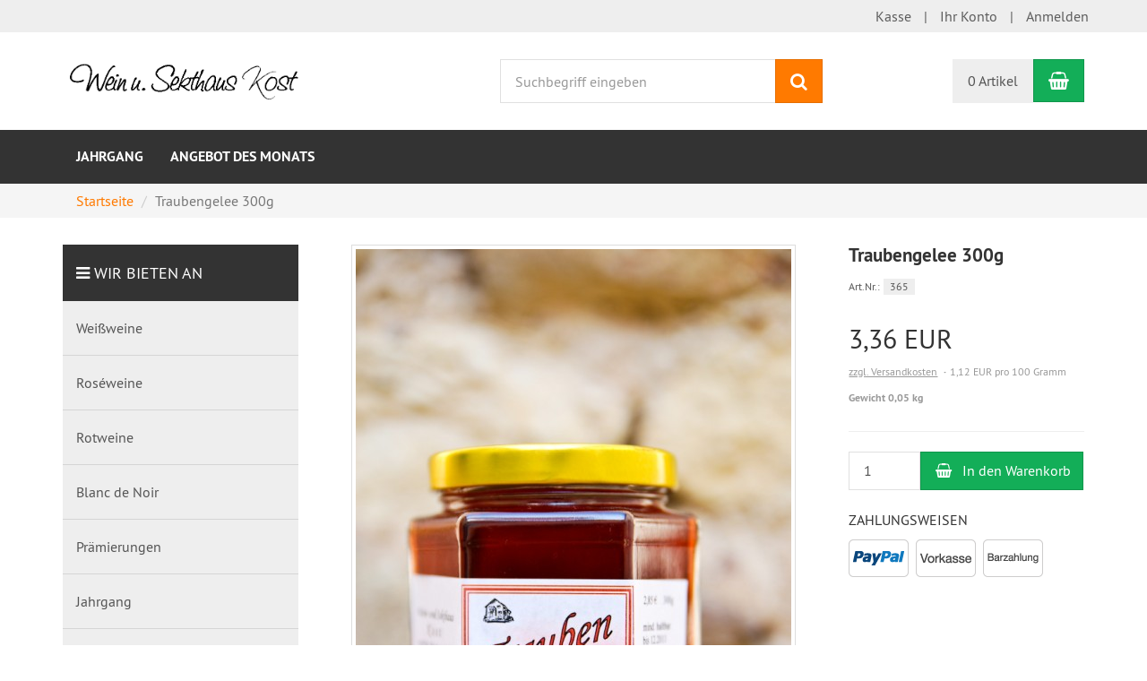

--- FILE ---
content_type: text/html; charset=utf-8
request_url: https://www.weinhaus-kost.de/Veyton/de/traubengelee-300g
body_size: 12148
content:
<!DOCTYPE html>
<html lang="de">
<head>
<script id="Cookiebot" src="https://consent.cookiebot.com/uc.js" data-cbid="9b1b6c79-1106-43f7-b55d-4d38037641cc" data-blockingmode="auto" type="text/javascript"></script>
<meta http-equiv="Content-Type" content="text/html; charset=utf-8" />
<base href="https://www.weinhaus-kost.de/Veyton/" />
<title>Traubengelee 300g-365</title>
<link rel="canonical" href="https://www.weinhaus-kost.de/Veyton/de/traubengelee-300g" />
<meta name="robots" content="index,follow" />
<meta name="description" content=" 

T r a u b e n - Fruchtaufstrich

Hausgemacht
aus dem Saft von roten und weißen Trauben,

- Abgefüllt im praktischen Vorratsglas -

 

Inhalt = 300 g
(kg/10,33" />
<meta name="keywords" content="Abgefüllt,Eiweiß               ,Fett                  ,Fruchtaufstrich,Hausgemacht,Hersteller,Inhalt,Kalorien     ,Kohlenhydrate   ,Nährwertangaben,Sekthaus,Trauben,Vorratsglas,Welgesheim,Zotzenheimer,Zucker              ,praktischen,weißen" />
<meta name="generator" content="xt:Commerce 6.1.2" />
<link rel="stylesheet" type="text/css" href="https://www.weinhaus-kost.de/Veyton/plugins/xt_paypal/xt_paypal_shop.css" />
<meta http-equiv="X-UA-Compatible" content="IE=edge" />
<meta name="viewport" content="width=device-width, initial-scale=1, maximum-scale=1, user-scalable=no">
<script > 
var XT = {
        page : {
            page_name : 'product'
            },
        version : {
            type: 'PRO',
            version : '6.1.2'
        }
}  
</script>




<!-- HTML5 shiv IE8 support of HTML5 elements -->
<!--[if lt IE 9]>
<script  src="templates/xt_responsive/components/html5shiv/dist/html5shiv.min.js"></script>
<![endif]-->

<!-- jQuery independent load -->
<script  src="templates/xt_responsive/components/jquery/dist/jquery.min.js"></script>


<!-- Facebook Pixel Code -->
<script>
!function(f,b,e,v,n,t,s)
{if(f.fbq)return;n=f.fbq=function(){n.callMethod?
n.callMethod.apply(n,arguments):n.queue.push(arguments)};
if(!f._fbq)f._fbq=n;n.push=n;n.loaded=!0;n.version='2.0';
n.queue=[];t=b.createElement(e);t.async=!0;
t.src=v;s=b.getElementsByTagName(e)[0];
s.parentNode.insertBefore(t,s)}(window, document,'script',
'https://connect.facebook.net/en_US/fbevents.js');
fbq('init', '378732269875498');
fbq('track', 'PageView');
</script>
<noscript><img height="1" width="1" style="display:none"
src="https://www.facebook.com/tr?id=378732269875498&ev=PageView&noscript=1"
/></noscript>
<!-- End Facebook Pixel Code -->
<link rel="stylesheet" type="text/css" href="https://www.weinhaus-kost.de/Veyton/cache/style_1xt_kost_responsive_header.css?f2c8d2388392b3f2c03cb7028ab9c57c" />
<script src="https://www.weinhaus-kost.de/Veyton/cache/javascript_1xt_kost_responsive_header.js?f2c8d2388392b3f2c03cb7028ab9c57c"></script>
<link rel="shortcut icon" href="https://www.weinhaus-kost.de/Veyton/media/logo/favicon.ico" type="image/x-icon" />
<link rel="alternate" hreflang="de" href="https://www.weinhaus-kost.de/Veyton/de/traubengelee-300g" />
</head>
<body ><!-- Respond.js IE8 support of media queries -->
<!--[if lt IE 9]>
<script type="text/javascript" src="templates/xt_kost_responsive/components/Respond/dest/respond.min.js"></script>
<![endif]-->

<div id="site-wrap" class="product-wrap subpage-wrap">
    
        <header id="header">
            <div class="meta-navigation">
                <div class="container clearfix">
                    <ul class="meta list-inline pull-left hidden-xs pull-left">
                        
                        <li></li>
                        <li></li>
                        
                    </ul>
                    <ul class="user list-inline pull-right">
                        
                        <li><a href="https://www.weinhaus-kost.de/Veyton/de/checkout/shipping">Kasse</a></li>
                                                    <li><a href="https://www.weinhaus-kost.de/Veyton/de/customer">Ihr Konto</a></li>
                                                            <li><a href="https://www.weinhaus-kost.de/Veyton/de/customer/login" data-toggle="modal" data-target="#loginModal" data-remote="false">Anmelden</a></li>
                                                                            
                    </ul>
                </div>
            </div><!-- .meta-navigation -->
            <div class="header-top">
                <div class="container">
                    <div class="row text-center-xs">
                        <div class="col col-sm-4 col-md-5">
                            <div class="inner branding">
                                <p class="logo">
                                    <a href="https://www.weinhaus-kost.de/Veyton/" class="text-muted" title="Wein- und Sekthaus Kost">
                                        <img class="img-responsive" src="media/logo/logo.gif" alt="Wein- und Sekthaus Kost" />
                                    </a>
                                </p>
                                                            </div>
                        </div>
                        <div class="col col-sm-4 hidden-xs">
                            <div class="inner top-search hidden-sm">
                                <div class="box-search">
    <form class="search-box-form" name="search_box13" action="https://www.weinhaus-kost.de/Veyton/de/search?info=98" method="get" >
        <input type="hidden" name="page" value="search" id="page14"  />
        <input type="hidden" name="page_action" value="query" id="page_action15"  />
        <input type="hidden" name="desc" value="on" id="desc16"  />
        <input type="hidden" name="sdesc" value="on" id="sdesc17"  />
        <div class="input-group">
            <input type="text" name="keywords" class="form-control keywords" value="" placeholder="Suchbegriff eingeben" />
            <span class="input-group-btn">
                <button type="submit" class="submit-button btn btn-primary" title="Suchen" data-toggle="tooltip" data-placement="auto">
                    <i class="fa fa-search"></i>
                    <span class="sr-only">Suchen</span>
                </button>
            </span>
        </div>
    </form>
</div>
                            </div>
                        </div>
                        <div class="col col-sm-4 col-md-3 hidden-xs">
                            <div class="inner top-cart text-right">
                                    <div class="box-cart">
        <div class="inner btn-group" role="group" aria-label="Warenkorb">
                            <a href="https://www.weinhaus-kost.de/Veyton/de/cart" class="btn btn-default btn-left hidden-xs">
                    0 Artikel
                </a>
                <a href="https://www.weinhaus-kost.de/Veyton/de/cart" class="btn btn-cart btn-left visible-xs">
                    0 Artikel
                </a>
                        <a href="https://www.weinhaus-kost.de/Veyton/de/cart" class="btn btn-cart btn-right" title="Warenkorb" data-toggle="tooltip" data-placement="auto">
                <i class="fa fa-shopping-basket"></i>
                <span class="sr-only">Warenkorb</span>
            </a>
        </div>
    </div>

                            </div>
                        </div>
                    </div>
                </div>
            </div><!-- .header-top -->
			<div id="box-topcategories" class="main-navigation navbar navbar-default hidden-xs hidden-sm" role="navigation">
	<div class="container">
		<div class="navbar-header">
			<button type="button" class="navbar-toggle" data-toggle="collapse" data-target="#header .main-navigation .navbar-collapse">
				<span class="sr-only">Navigation</span>
                            <span class="burger pull-left">
                                <span class="icon-bar"></span>
                                <span class="icon-bar"></span>
                                <span class="icon-bar"></span>
                            </span>
				<span class="caret pull-left"></span>
			</button>
			<div class="navbar-search visible-float-breakpoint">
				<div class="box-search">
    <form class="search-box-form" name="search_box18" action="https://www.weinhaus-kost.de/Veyton/de/search?info=98" method="get" >
        <input type="hidden" name="page" value="search" id="page19"  />
        <input type="hidden" name="page_action" value="query" id="page_action20"  />
        <input type="hidden" name="desc" value="on" id="desc21"  />
        <input type="hidden" name="sdesc" value="on" id="sdesc22"  />
        <div class="input-group">
            <input type="text" name="keywords" class="form-control keywords" value="" placeholder="Suchbegriff eingeben" />
            <span class="input-group-btn">
                <button type="submit" class="submit-button btn btn-primary" title="Suchen" data-toggle="tooltip" data-placement="auto">
                    <i class="fa fa-search"></i>
                    <span class="sr-only">Suchen</span>
                </button>
            </span>
        </div>
    </form>
</div>
			</div>
		</div>
		<div class="navbar-collapse collapse">
			<ul class="nav navbar-nav">
															<li id="top-categories-categorie-31" class=""><a href="https://www.weinhaus-kost.de/Veyton/de/jahrgang">Jahrgang</a></li>
																				<li id="top-categories-categorie-65" class=""><a href="https://www.weinhaus-kost.de/Veyton/de/angebot-monats">Angebot des Monats</a></li>
												</ul>
		</div>
	</div>
</div><!-- #box-topcategories -->

            <div class="main-navigation navbar navbar-default hidden-md hidden-lg hidden-xl" role="navigation">
                <div class="container">
                    <div class="navbar-header">
                        <button type="button" class="navbar-toggle" data-toggle="collapse" data-target="#header .main-navigation .navbar-collapse">
                            <span class="sr-only">Navigation</span>
                            <span class="burger pull-left">
                                <span class="icon-bar"></span>
                                <span class="icon-bar"></span>
                                <span class="icon-bar"></span>
                            </span>
                            <span class="caret pull-left"></span>
                        </button>
                        <div class="navbar-search visible-float-breakpoint">
                            <div class="box-search">
    <form class="search-box-form" name="search_box23" action="https://www.weinhaus-kost.de/Veyton/de/search?info=98" method="get" >
        <input type="hidden" name="page" value="search" id="page24"  />
        <input type="hidden" name="page_action" value="query" id="page_action25"  />
        <input type="hidden" name="desc" value="on" id="desc26"  />
        <input type="hidden" name="sdesc" value="on" id="sdesc27"  />
        <div class="input-group">
            <input type="text" name="keywords" class="form-control keywords" value="" placeholder="Suchbegriff eingeben" />
            <span class="input-group-btn">
                <button type="submit" class="submit-button btn btn-primary" title="Suchen" data-toggle="tooltip" data-placement="auto">
                    <i class="fa fa-search"></i>
                    <span class="sr-only">Suchen</span>
                </button>
            </span>
        </div>
    </form>
</div>
                        </div>
                    </div>
                    <div class="navbar-collapse collapse">
                            
        <ul class="nav navbar-nav">
                            <li id="cid-1" class="level-1 lang-de first dropdown mega-dropdown">
                    <a class="dropdown-toggle" href="https://www.weinhaus-kost.de/Veyton/de/weissweine" data-toggle="dropdown">
                        Weißweine
                        <b class="caret"></b>                    </a>
                                            <ul class="dropdown-menu">
                                                                                                <li class="level-2">
                                        <a href="https://www.weinhaus-kost.de/Veyton/de/weissweine/trocken" class="title">trocken</a>
                                                                            </li>
                                                                                                                                <li class="level-2">
                                        <a href="https://www.weinhaus-kost.de/Veyton/de/weissweine/halbtrocken" class="title">halbtrocken</a>
                                                                            </li>
                                                                                                                                <li class="level-2">
                                        <a href="https://www.weinhaus-kost.de/Veyton/de/weissweine/lieblich" class="title">lieblich</a>
                                                                            </li>
                                                                                        <li class="static divider hidden-float-breakpoint"></li>
                            <li class="static">
                                <a class="dropdown-header" href="https://www.weinhaus-kost.de/Veyton/de/weissweine">
                                    <i class="fa fa-caret-right"></i>&nbsp;
                                    Mehr Details:&nbsp;
                                    <span class="text-uppercase text-primary">Weißweine</span>
                                </a>
                            </li>
                        </ul>
                                    </li>
                            <li id="cid-3" class="level-1 lang-de dropdown mega-dropdown">
                    <a class="dropdown-toggle" href="https://www.weinhaus-kost.de/Veyton/de/roseweine" data-toggle="dropdown">
                        Roséweine
                        <b class="caret"></b>                    </a>
                                            <ul class="dropdown-menu">
                                                                                                <li class="level-2">
                                        <a href="https://www.weinhaus-kost.de/Veyton/de/roseweine/trocken" class="title">trocken</a>
                                                                            </li>
                                                                                                                                <li class="level-2">
                                        <a href="https://www.weinhaus-kost.de/Veyton/de/roseweine/halbtrocken" class="title">halbtrocken</a>
                                                                            </li>
                                                                                                                                <li class="level-2">
                                        <a href="https://www.weinhaus-kost.de/Veyton/de/roseweine/lieblich" class="title">lieblich</a>
                                                                            </li>
                                                                                        <li class="static divider hidden-float-breakpoint"></li>
                            <li class="static">
                                <a class="dropdown-header" href="https://www.weinhaus-kost.de/Veyton/de/roseweine">
                                    <i class="fa fa-caret-right"></i>&nbsp;
                                    Mehr Details:&nbsp;
                                    <span class="text-uppercase text-primary">Roséweine</span>
                                </a>
                            </li>
                        </ul>
                                    </li>
                            <li id="cid-2" class="level-1 lang-de dropdown mega-dropdown">
                    <a class="dropdown-toggle" href="https://www.weinhaus-kost.de/Veyton/de/rotweine" data-toggle="dropdown">
                        Rotweine
                        <b class="caret"></b>                    </a>
                                            <ul class="dropdown-menu">
                                                                                                <li class="level-2">
                                        <a href="https://www.weinhaus-kost.de/Veyton/de/rotweine/trocken" class="title">trocken</a>
                                                                            </li>
                                                                                                                                <li class="level-2">
                                        <a href="https://www.weinhaus-kost.de/Veyton/de/rotweine/halbtrocken" class="title">halbtrocken</a>
                                                                            </li>
                                                                                                                                <li class="level-2">
                                        <a href="https://www.weinhaus-kost.de/Veyton/de/rotweine/lieblich" class="title">lieblich</a>
                                                                            </li>
                                                                                        <li class="static divider hidden-float-breakpoint"></li>
                            <li class="static">
                                <a class="dropdown-header" href="https://www.weinhaus-kost.de/Veyton/de/rotweine">
                                    <i class="fa fa-caret-right"></i>&nbsp;
                                    Mehr Details:&nbsp;
                                    <span class="text-uppercase text-primary">Rotweine</span>
                                </a>
                            </li>
                        </ul>
                                    </li>
                            <li id="cid-45" class="level-1 lang-de dropdown mega-dropdown">
                    <a class="dropdown-toggle" href="https://www.weinhaus-kost.de/Veyton/de/blanc-de-noir" data-toggle="dropdown">
                        Blanc de Noir
                        <b class="caret"></b>                    </a>
                                            <ul class="dropdown-menu">
                                                                                                <li class="level-2">
                                        <a href="https://www.weinhaus-kost.de/Veyton/de/blanc-de-noir/halbtrocken" class="title">halbtrocken</a>
                                                                            </li>
                                                                                        <li class="static divider hidden-float-breakpoint"></li>
                            <li class="static">
                                <a class="dropdown-header" href="https://www.weinhaus-kost.de/Veyton/de/blanc-de-noir">
                                    <i class="fa fa-caret-right"></i>&nbsp;
                                    Mehr Details:&nbsp;
                                    <span class="text-uppercase text-primary">Blanc de Noir</span>
                                </a>
                            </li>
                        </ul>
                                    </li>
                            <li id="cid-52" class="level-1 lang-de dropdown mega-dropdown">
                    <a class="dropdown-toggle" href="https://www.weinhaus-kost.de/Veyton/de/praemierungen" data-toggle="dropdown">
                        Prämierungen
                        <b class="caret"></b>                    </a>
                                            <ul class="dropdown-menu">
                                                                                                <li class="level-2">
                                        <a href="https://www.weinhaus-kost.de/Veyton/de/praemierungen/goldene-kammerpreismuenze" class="title">Goldene Kammerpreismünze</a>
                                                                            </li>
                                                                                                                                <li class="level-2">
                                        <a href="https://www.weinhaus-kost.de/Veyton/de/praemierungen/silberne-kammerpreismuenze" class="title">Silberne Kammerpreismünze</a>
                                                                            </li>
                                                                                                                                <li class="level-2">
                                        <a href="https://www.weinhaus-kost.de/Veyton/de/praemierungen/bronzene-kammerpreismuenze" class="title">Bronzene Kammerpreismünze</a>
                                                                            </li>
                                                                                        <li class="static divider hidden-float-breakpoint"></li>
                            <li class="static">
                                <a class="dropdown-header" href="https://www.weinhaus-kost.de/Veyton/de/praemierungen">
                                    <i class="fa fa-caret-right"></i>&nbsp;
                                    Mehr Details:&nbsp;
                                    <span class="text-uppercase text-primary">Prämierungen</span>
                                </a>
                            </li>
                        </ul>
                                    </li>
                            <li id="cid-31" class="level-1 lang-de dropdown mega-dropdown">
                    <a class="dropdown-toggle" href="https://www.weinhaus-kost.de/Veyton/de/jahrgang" data-toggle="dropdown">
                        Jahrgang
                        <b class="caret"></b>                    </a>
                                            <ul class="dropdown-menu">
                                                                                                <li class="level-2">
                                        <a href="https://www.weinhaus-kost.de/Veyton/de/jahrgang/2022" class="title">2022</a>
                                                                            </li>
                                                                                                                                <li class="level-2">
                                        <a href="https://www.weinhaus-kost.de/Veyton/de/jahrgang/2023" class="title">2023</a>
                                                                            </li>
                                                                                                                                <li class="level-2">
                                        <a href="https://www.weinhaus-kost.de/Veyton/de/jahrgang/2021" class="title">2024</a>
                                                                            </li>
                                                                                                                                <li class="level-2">
                                        <a href="https://www.weinhaus-kost.de/Veyton/de/jahrgang/2025" class="title">2025</a>
                                                                            </li>
                                                                                        <li class="static divider hidden-float-breakpoint"></li>
                            <li class="static">
                                <a class="dropdown-header" href="https://www.weinhaus-kost.de/Veyton/de/jahrgang">
                                    <i class="fa fa-caret-right"></i>&nbsp;
                                    Mehr Details:&nbsp;
                                    <span class="text-uppercase text-primary">Jahrgang</span>
                                </a>
                            </li>
                        </ul>
                                    </li>
                            <li id="cid-24" class="level-1 lang-de">
                    <a class="dropdown-toggle" href="https://www.weinhaus-kost.de/Veyton/de/eiswein">
                        EISWEIN
                                            </a>
                                    </li>
                            <li id="cid-5" class="level-1 lang-de">
                    <a class="dropdown-toggle" href="https://www.weinhaus-kost.de/Veyton/de/sekt-prickelndes">
                        Sekt / Prickelndes
                                            </a>
                                    </li>
                            <li id="cid-6" class="level-1 lang-de">
                    <a class="dropdown-toggle" href="https://www.weinhaus-kost.de/Veyton/de/braende-likoere">
                        Brände / Liköre
                                            </a>
                                    </li>
                            <li id="cid-4" class="level-1 lang-de">
                    <a class="dropdown-toggle" href="https://www.weinhaus-kost.de/Veyton/de/traubensaft">
                        Traubensaft
                                            </a>
                                    </li>
                            <li id="cid-8" class="level-1 lang-de">
                    <a class="dropdown-toggle" href="https://www.weinhaus-kost.de/Veyton/de/probierpakete">
                        Probierpakete
                                            </a>
                                    </li>
                            <li id="cid-11" class="level-1 lang-de">
                    <a class="dropdown-toggle" href="https://www.weinhaus-kost.de/Veyton/de/sonstige-spezialitaeten">
                        Sonstige Spezialitäten
                                            </a>
                                    </li>
                            <li id="cid-9" class="level-1 lang-de">
                    <a class="dropdown-toggle" href="https://www.weinhaus-kost.de/Veyton/de/honig-gelee-marmel">
                        Honig / Gelee / Marmel.
                                            </a>
                                    </li>
                            <li id="cid-10" class="level-1 lang-de">
                    <a class="dropdown-toggle" href="https://www.weinhaus-kost.de/Veyton/de/wurst-schinken">
                        Wurst / Schinken
                                            </a>
                                    </li>
                            <li id="cid-51" class="level-1 lang-de">
                    <a class="dropdown-toggle" href="https://www.weinhaus-kost.de/Veyton/de/gutscheine">
                        Gutscheine
                                            </a>
                                    </li>
                            <li id="cid-29" class="level-1 lang-de">
                    <a class="dropdown-toggle" href="https://www.weinhaus-kost.de/Veyton/de/geschenkeservice">
                        Geschenkeservice
                                            </a>
                                    </li>
                            <li id="cid-27" class="level-1 lang-de">
                    <a class="dropdown-toggle" href="https://www.weinhaus-kost.de/Veyton/de/zusatzartikel">
                        Zusatzartikel
                                            </a>
                                    </li>
                            <li id="cid-65" class="level-1 lang-de last">
                    <a class="dropdown-toggle" href="https://www.weinhaus-kost.de/Veyton/de/angebot-monats">
                        Angebot des Monats
                                            </a>
                                    </li>
                    </ul>

    
                    </div>
                </div>
            </div><!-- .main-navigation -->
        </header><!-- #header -->

                    <div class="breadcrumb-container">
                <div class="container">
            <ul class="breadcrumb">
                                        <li class="home"><a href="https://www.weinhaus-kost.de/Veyton/" title="Startseite">Startseite</a></li>
                                                            <li class="active" title="Traubengelee 300g">Traubengelee 300g</li>
                        </ul>                </div>
            </div>
        
        <noscript>
            <div class="container">
                <div class="alert alert-danger text-center">
                    <p><i class="fa fa-3x fa-exclamation-triangle"></i></p>
                    Um alle Funktionen dieser Website nutzen zu können,<br />sollten Sie <strong>JavaScript in Ihrem Browser aktivieren</strong>.
                </div>
            </div>
        </noscript>

		<div id="navContainer" class="container">
			<ul class="navbar-mega hidden hidden-float-breakpoint with-backdrop-shadow"></ul>
		</div>

		

		        <div id="container" class="container">
            
            <div id="content" class="row">
                <div class="col primary col-sm-8 col-sm-push-4 col-md-9 col-md-push-3">
                    
<div id="product" class="detail">
    <div class="pinfo row" itemprop="product" itemscope itemtype="http://schema.org/Product">
        <div class="col col-sm-7 col-md-8">
            <div class="lightgallery product-images row" itemscope itemtype="http://schema.org/ImageGallery">
                <div class="col col-sm-12">
                    <div class="image product-image center">
                                                    <figure itemprop="associatedMedia" itemscope itemtype="http://schema.org/ImageObject">
                                <a href="https://www.weinhaus-kost.de/Veyton/media/images/org/DSC_0182.jpg" itemprop="contentUrl" class="image-link cursor-zoom" data-type="main">
                                    <span class="img-thumbnail img-label-wrap">
                                        <img src="https://www.weinhaus-kost.de/Veyton/media/images/info/DSC_0182.jpg" alt="Traubengelee 300g" itemprop="thumbnail" class="img-responsive image-link">
                                        <div class="product-info-label pos-product-page">
    </div>                                        
                                    </span>
                                </a>
                            </figure>
                                            </div>
                </div>
                                <hr class="visible-xs">
            </div>
            
        </div>
        <div class="col col-sm-5 col-md-4">

                        
            <div class="product-info">
                
                                <h1 itemprop="name" class="title h3 text-word-wrap">Traubengelee 300g</h1>
                                    <p class="product-model float-sm-left">
                        <span class="text-small">Art.Nr.:</span>
                        <span class="badge badge-lighter">365</span>
                    </p>
                                                                <div class="clearfix"></div>
                                    <div itemprop="offers" itemscope itemtype="http://schema.org/Offer">
                        <span class="hidden" itemprop="priceCurrency">EUR</span>
                        <span class="hidden" itemprop="price">3.36</span>
                        <span class="hidden" itemprop="itemCondition">new</span>
                        <p class="product-price this">
                            <span class="price-tag">3,36 EUR</span>
                            <br class="visible-xs">
                            <span class="product-tax"></span>
                        </p>
                    </div>
                    <ul class="product-meta-info">
                        	                        	                            <li class="product-shipping"><a href="https://www.weinhaus-kost.de/Veyton/de/liefer-versandkosten" target="_blank" rel="nofollow">zzgl. Versandkosten</a></li>
	                                                                                                    <li class="vpe">1,12 EUR pro 100 Gramm</li>
                                            </ul>
                    
                                <ul class="product-meta-info bold">
                                                                                    <li class="product-weight">Gewicht 0,05 kg</li>
                                    </ul>
                
                                
                
                                                                                    
                
                
                                    <hr />
                    <form name="product1" id="main_product_form" action="https://www.weinhaus-kost.de/Veyton/de/traubengelee-300g" method="post" >
                    <input type="hidden" name="action" value="add_product" id="action2"  />
                    <input type="hidden" name="product" value="98"  />
                    <input type="hidden" name="gotoCart" value="1" id="gotoCart3"  />
                    
                    <div class="add-to-cart clearfix">
                        <div class="form-inline tfm_cart_adj">
							<div class="input-group" style="display: inline-table;vertical-align: middle; float: left;">
								<input type="number"
									   class="form-control btn-lg btn-qty"
									   min="1"									   size="1"
									   required="required"
									   step="any"
									   name="qty"
									   autocomplete="off"
									   id="form-qty-98"
									   value="1"
									   style="max-width: 5em; height: 2.7em;"
									   placeholder="Anzahl"
								/>                                   
							</div>

							<button type="submit" class="btn btn-lg btn-cart">
								<span class="hidden-sm hidden-md"><i class="fa fa-shopping-basket"></i>&nbsp;&nbsp;</span>
								<span class="hidden-sm hidden-md">In den Warenkorb</span>
								<span class="hidden-xs hidden-lg">Warenkorb</span>
							</button>
                        </div>
                    </div>
                    </form>
                
				
				                    

    <div class="payment-logos">
        <p class="headline">Zahlungsweisen</p>
        <div class="logos">
                                                                                            <img src="https://www.weinhaus-kost.de/Veyton/templates/xt_kost_responsive/img/payments/de/xt_paypal.png" alt="PayPal" title="PayPal" data-toggle="tooltip" />
                                                                                                <img src="https://www.weinhaus-kost.de/Veyton/templates/xt_kost_responsive/img/payments/de/xt_prepayment.png" alt="Vorkasse" title="Vorkasse" data-toggle="tooltip" />
                                                                                                <img src="https://www.weinhaus-kost.de/Veyton/templates/xt_kost_responsive/img/payments/de/xt_cashpayment.png" alt="Bar/EC (nur bei Abholung)" title="Bar/EC (nur bei Abholung)" data-toggle="tooltip" />
                                    </div>
    </div>

                
                
                
            </div>
        </div>
    </div><!-- .pinfo -->

    <div class="pcontent">

        
                    <div id="description" class="textstyles text-word-wrap info-panel">
                <p class="headline"
                   data-toggle="collapse"
                   data-target="#description-collapse"
                   aria-expanded="true"
                   aria-controls="description-collapse">
                    Produktbeschreibung
                </p>
                <div id="description-collapse" class="collapse collapse-auto-toggle-xs in">
                    <p>&nbsp;</p>

<p><strong>T r a u b e n - Fruchtaufstrich</strong></p>

<p>Hausgemacht<br />
aus dem Saft von roten und wei&szlig;en Trauben,<br />
<br />
- Abgef&uuml;llt im praktischen Vorratsglas -</p>

<p>&nbsp;</p>

<p>Inhalt = 300 g<br />
(kg/10,33 &euro;)</p>

<p>&nbsp;</p>

<p>N&auml;hrwertangaben pro 100g :<br />
Kalorien&nbsp;&nbsp;&nbsp;&nbsp;&nbsp; &nbsp; &nbsp; &nbsp;&nbsp; 246 kcal<br />
Kohlenhydrate&nbsp;&nbsp;&nbsp; 66,3 g&nbsp;<br />
Zucker&nbsp;&nbsp;&nbsp;&nbsp;&nbsp;&nbsp;&nbsp;&nbsp;&nbsp;&nbsp;&nbsp;&nbsp;&nbsp;&nbsp; 60,0 g<br />
Eiwei&szlig;&nbsp;&nbsp;&nbsp;&nbsp;&nbsp;&nbsp;&nbsp;&nbsp;&nbsp;&nbsp;&nbsp;&nbsp;&nbsp;&nbsp;&nbsp; 0,3 g<br />
Fett&nbsp;&nbsp;&nbsp;&nbsp;&nbsp;&nbsp;&nbsp;&nbsp;&nbsp;&nbsp;&nbsp;&nbsp;&nbsp;&nbsp;&nbsp;&nbsp;&nbsp;&nbsp; &nbsp; &nbsp; 0 g<br />
<br />
<span style="font-size:10px">Hersteller:<br />
Wein- u. Sekthaus KOST GbR<br />
Zotzenheimer Weg 9<br />
D-55576 Welgesheim</span></p>

                    <div class="clearfix"></div>
                </div>
            </div>
        
        
            <div class="product-listing product-slider carousel-outer-wrap xt_auto_cross_sell">

		
                    <p class="headline"
                data-toggle="collapse"
                data-target="#slider-f6513ca755ad3699d2dd9b5979e3c035"
                aria-expanded="true"
                aria-controls="slider-f6513ca755ad3699d2dd9b5979e3c035">
                Kunden kauften auch
                            </p>
        
        <div id="slider-f6513ca755ad3699d2dd9b5979e3c035" class="slider collapse collapse-auto-toggle-xs in">
            <div class="listing equalize-no-panels owl">
                <div id="productCarousel-f6513ca755ad3699d2dd9b5979e3c035" class="productCarousel">
                                            <div class="col col-1 col-first">
                            <div class="section panel panel-default">
                                
                                <div class="section-body panel-body">
                                    <p class="image text-center">
                                                                                    <a href="https://www.weinhaus-kost.de/Veyton/de/wurst-deftig/Kost/schinken/bauernschinken-ca-500-g-stueck" class="vertical-helper image-link no-image">
                                                <i class="no-image-icon"></i>
                                            </a>
                                                                            </p>
                                    <div class="title">
                                        <p class="h4"><a href="https://www.weinhaus-kost.de/Veyton/de/wurst-deftig/Kost/schinken/bauernschinken-ca-500-g-stueck">Bauernschinken, ca. 500 g am Stück</a></p>
                                                                                    <p class="desc desc-long text-middle hidden-xs"> &nbsp; 

 Herzhaft deftiger Bauernschinken, 
nach altem Hausrezept zubereitet. 
-...</p>
                                                                            </div>
                                                                                                                <p class="product-price"><span class="price-tag">7,01 EUR</span></p>
                                                                                    <p class="vpe">14,02 EUR pro Kilogramm</p>
                                                                                                                            <p class="product-tax-shipping"> <a href="https://www.weinhaus-kost.de/Veyton/de/liefer-versandkosten" target="_blank" rel="nofollow">zzgl. Versandkosten</a></p>
                                                                                                            </div>
                                <footer class="section-footer">
                                    
                                                                            <form name="product4" action="https://www.weinhaus-kost.de/Veyton/de/traubengelee-300g" method="post" >
                                        <input type="hidden" name="action" value="add_product" id="action5"  />
                                        <input type="hidden" name="product" value="120"  />
                                        <input type="hidden" name="qty" value="1"  />
                                        <input type="hidden" name="gotoCart" value="1" id="gotoCart6"  />
                                                                        <div class="clearfix footer-buttons">
                                        <a href="https://www.weinhaus-kost.de/Veyton/de/wurst-deftig/Kost/schinken/bauernschinken-ca-500-g-stueck" class="btn btn-sm btn-default pull-left" role="button">
                                            mehr...
                                        </a>
                                                                                    <button type="submit" class="btn btn-sm btn-cart pull-right" title="In den Warenkorb" data-toggle="tooltip">
                                                <i class="fa fa-shopping-basket"></i>
                                                <span class="sr-only">In den Warenkorb</span>
                                            </button>
                                                                            </div>
                                                                            </form>
                                                                        
                                </footer>
                                <div class="product-info-label pos-slider">
    </div>                                
                            </div>
                        </div><!-- .col -->
                                            <div class="col col-2">
                            <div class="section panel panel-default">
                                
                                <div class="section-body panel-body">
                                    <p class="image text-center">
                                                                                    <a href="https://www.weinhaus-kost.de/Veyton/de/2022-rivaner-halbtrocken-0-75l-silber-kammerpreismuenze-staatsehrenpreis" class="vertical-helper image-link">
                                                <img alt="2023 Rivaner -halbtr.- 0,75l Brozene KAMMERPREISMÜNZE" class="img-responsive" src="https://www.weinhaus-kost.de/Veyton/media/images/info/043_2000px.jpg" data-src="https://www.weinhaus-kost.de/Veyton/media/images/info/043_2000px.jpg">
                                            </a>
                                                                            </p>
                                    <div class="title">
                                        <p class="h4"><a href="https://www.weinhaus-kost.de/Veyton/de/2022-rivaner-halbtrocken-0-75l-silber-kammerpreismuenze-staatsehrenpreis">2023 Rivaner -halbtr.- 0,75l Brozene KAMMERPREISMÜNZE</a></p>
                                                                                    <p class="desc desc-short text-middle hidden-xs"> Art.-Nr. 043 

 &nbsp; 
</p>
                                                                            </div>
                                                                                                                <p class="product-price"><span class="price-tag">4,62 EUR</span></p>
                                                                                    <p class="vpe">6,16 EUR pro Liter</p>
                                                                                                                            <p class="product-tax-shipping"> <a href="https://www.weinhaus-kost.de/Veyton/de/liefer-versandkosten" target="_blank" rel="nofollow">zzgl. Versandkosten</a></p>
                                                                                                            </div>
                                <footer class="section-footer">
                                    
                                                                            <form name="product7" action="https://www.weinhaus-kost.de/Veyton/de/traubengelee-300g" method="post" >
                                        <input type="hidden" name="action" value="add_product" id="action8"  />
                                        <input type="hidden" name="product" value="225"  />
                                        <input type="hidden" name="qty" value="1"  />
                                        <input type="hidden" name="gotoCart" value="1" id="gotoCart9"  />
                                                                        <div class="clearfix footer-buttons">
                                        <a href="https://www.weinhaus-kost.de/Veyton/de/2022-rivaner-halbtrocken-0-75l-silber-kammerpreismuenze-staatsehrenpreis" class="btn btn-sm btn-default pull-left" role="button">
                                            mehr...
                                        </a>
                                                                                    <button type="submit" class="btn btn-sm btn-cart pull-right" title="In den Warenkorb" data-toggle="tooltip">
                                                <i class="fa fa-shopping-basket"></i>
                                                <span class="sr-only">In den Warenkorb</span>
                                            </button>
                                                                            </div>
                                                                            </form>
                                                                        
                                </footer>
                                <div class="product-info-label pos-slider">
    </div>                                
                            </div>
                        </div><!-- .col -->
                                            <div class="col col-3 col-last">
                            <div class="section panel panel-default">
                                
                                <div class="section-body panel-body">
                                    <p class="image text-center">
                                                                                    <a href="https://www.weinhaus-kost.de/Veyton/de/kost-2023-riesling-spaetlese-halbtrocken-Weisswein-Rheinhessen-Welgesheim-Kost-Weine" class="vertical-helper image-link">
                                                <img alt="2024  Riesling Spätlese -halbtr.- 0,75l GOLDENENE KAMMERPREISMÜNZE" class="img-responsive" src="https://www.weinhaus-kost.de/Veyton/media/images/info/040_2000px.jpg" data-src="https://www.weinhaus-kost.de/Veyton/media/images/info/040_2000px.jpg">
                                            </a>
                                                                            </p>
                                    <div class="title">
                                        <p class="h4"><a href="https://www.weinhaus-kost.de/Veyton/de/kost-2023-riesling-spaetlese-halbtrocken-Weisswein-Rheinhessen-Welgesheim-Kost-Weine">2024  Riesling Spätlese -halbtr.- 0,75l GOLDENENE KAMMERPREISMÜNZE</a></p>
                                                                                    <p class="desc desc-short text-middle hidden-xs"> 
Art.-Nr. 040
 
</p>
                                                                            </div>
                                                                                                                <p class="product-price"><span class="price-tag">4,62 EUR</span></p>
                                                                                    <p class="vpe">6,16 EUR pro Liter</p>
                                                                                                                            <p class="product-tax-shipping"> <a href="https://www.weinhaus-kost.de/Veyton/de/liefer-versandkosten" target="_blank" rel="nofollow">zzgl. Versandkosten</a></p>
                                                                                                            </div>
                                <footer class="section-footer">
                                    
                                                                            <form name="product10" action="https://www.weinhaus-kost.de/Veyton/de/traubengelee-300g" method="post" >
                                        <input type="hidden" name="action" value="add_product" id="action11"  />
                                        <input type="hidden" name="product" value="25"  />
                                        <input type="hidden" name="qty" value="1"  />
                                        <input type="hidden" name="gotoCart" value="1" id="gotoCart12"  />
                                                                        <div class="clearfix footer-buttons">
                                        <a href="https://www.weinhaus-kost.de/Veyton/de/kost-2023-riesling-spaetlese-halbtrocken-Weisswein-Rheinhessen-Welgesheim-Kost-Weine" class="btn btn-sm btn-default pull-left" role="button">
                                            mehr...
                                        </a>
                                                                                    <button type="submit" class="btn btn-sm btn-cart pull-right" title="In den Warenkorb" data-toggle="tooltip">
                                                <i class="fa fa-shopping-basket"></i>
                                                <span class="sr-only">In den Warenkorb</span>
                                            </button>
                                                                            </div>
                                                                            </form>
                                                                        
                                </footer>
                                <div class="product-info-label pos-slider">
    </div>                                
                            </div>
                        </div><!-- .col -->
                                    </div><!-- .productCarousel -->
            </div><!-- .listing -->
        </div><!-- .listing-outer -->

    </div>


        
        

        
        

    </div>

</div><!-- #product -->

                </div>
                                    <div class="col secondary col-sm-4 col-sm-pull-8 col-md-3 col-md-pull-9">
                        
                        
                        
                            
        <div class="categories_recursive sidebar cid- box-categories panel panel-default text-word-wrap">
            <div class="panel-heading">
                <p class="panel-title text-uppercase">
                    <i class="fa fa-bars"></i>
                                            Wir bieten an
                                    </p>
            </div>
            <ul class="nav nav-pills nav-stacked">
                                    <li class="level-1 cid-1">
                        <a href="https://www.weinhaus-kost.de/Veyton/de/weissweine"><span class="">Weißweine</span></a>
                    </li>
                                    <li class="level-1 cid-3">
                        <a href="https://www.weinhaus-kost.de/Veyton/de/roseweine"><span class="">Roséweine</span></a>
                    </li>
                                    <li class="level-1 cid-2">
                        <a href="https://www.weinhaus-kost.de/Veyton/de/rotweine"><span class="">Rotweine</span></a>
                    </li>
                                    <li class="level-1 cid-45">
                        <a href="https://www.weinhaus-kost.de/Veyton/de/blanc-de-noir"><span class="">Blanc de Noir</span></a>
                    </li>
                                    <li class="level-1 cid-52">
                        <a href="https://www.weinhaus-kost.de/Veyton/de/praemierungen"><span class="">Prämierungen</span></a>
                    </li>
                                    <li class="level-1 cid-31">
                        <a href="https://www.weinhaus-kost.de/Veyton/de/jahrgang"><span class="">Jahrgang</span></a>
                    </li>
                                    <li class="level-1 cid-24">
                        <a href="https://www.weinhaus-kost.de/Veyton/de/eiswein"><span class="">EISWEIN</span></a>
                    </li>
                                    <li class="level-1 cid-5">
                        <a href="https://www.weinhaus-kost.de/Veyton/de/sekt-prickelndes"><span class="">Sekt / Prickelndes</span></a>
                    </li>
                                    <li class="level-1 cid-6">
                        <a href="https://www.weinhaus-kost.de/Veyton/de/braende-likoere"><span class="">Brände / Liköre</span></a>
                    </li>
                                    <li class="level-1 cid-4">
                        <a href="https://www.weinhaus-kost.de/Veyton/de/traubensaft"><span class="">Traubensaft</span></a>
                    </li>
                                    <li class="level-1 cid-8">
                        <a href="https://www.weinhaus-kost.de/Veyton/de/probierpakete"><span class="">Probierpakete</span></a>
                    </li>
                                    <li class="level-1 cid-11">
                        <a href="https://www.weinhaus-kost.de/Veyton/de/sonstige-spezialitaeten"><span class="">Sonstige Spezialitäten</span></a>
                    </li>
                                    <li class="level-1 cid-9">
                        <a href="https://www.weinhaus-kost.de/Veyton/de/honig-gelee-marmel"><span class="">Honig / Gelee / Marmel.</span></a>
                    </li>
                                    <li class="level-1 cid-10">
                        <a href="https://www.weinhaus-kost.de/Veyton/de/wurst-schinken"><span class="">Wurst / Schinken</span></a>
                    </li>
                                    <li class="level-1 cid-51">
                        <a href="https://www.weinhaus-kost.de/Veyton/de/gutscheine"><span class="">Gutscheine</span></a>
                    </li>
                                    <li class="level-1 cid-29">
                        <a href="https://www.weinhaus-kost.de/Veyton/de/geschenkeservice"><span class="">Geschenkeservice</span></a>
                    </li>
                                    <li class="level-1 cid-27">
                        <a href="https://www.weinhaus-kost.de/Veyton/de/zusatzartikel"><span class="">Zusatzartikel</span></a>
                    </li>
                                    <li class="level-1 cid-65">
                        <a href="https://www.weinhaus-kost.de/Veyton/de/angebot-monats"><span class="">Angebot des Monats</span></a>
                    </li>
                            </ul>
        </div>

    
                        
                        
                        <div class="sidebar-products">
                            
                            
                            
                            
<div id="box_xt_bestseller_products" data-visible-items="1" class="products-box listing no-image-height-helper equalize-nothing panel panel-default switch-area">

    <div class="panel-heading">
        <p class="panel-title text-uppercase">
                        Top Artikel
                    </p>
    </div>

    <div class="panel-body switch-items text-center product-listing">
                                
        <div class="section">
            <div class="product product-242 first-product">

                <div class="product-image">
                    <p class="image">
                                                    <a href="https://www.weinhaus-kost.de/Veyton/de/kost-2023-grauburgunder-trocken-0-75l-" class="vertical-helper image-link">
                                <img src="https://www.weinhaus-kost.de/Veyton/media/images/info/035_2000px.jpg" class="productImageBorder img-responsive" alt="2024 Grauburgunder Spätlese -trocken- 0,75l  BRONZENE KAMMERPREISMÜNZE" />
                            </a>
                                            </p>
                </div>
                <p class="product-name h4 title"><a href="https://www.weinhaus-kost.de/Veyton/de/kost-2023-grauburgunder-trocken-0-75l-">2024 Grauburgunder Spätlese -trocken- 0,75l  BRONZENE KAMMERPREISMÜNZE</a></p>
                                                    <p class="product-price"><span class="price-tag">4,62 EUR</span></p>
                                            <p class="vpe">6,16 EUR pro Liter</p>
                    
                                            <p class="product-tax-shipping"> <a href="https://www.weinhaus-kost.de/Veyton/de/liefer-versandkosten" target="_blank" rel="nofollow">zzgl. Versandkosten</a></p>
                    
                                <div class="product-info-label pos-">
    </div>            	
            </div>

        </div>
                                            <hr class="seperator" />
                        
        <div class="section">
            <div class="product product-241">

                <div class="product-image">
                    <p class="image">
                                                    <a href="https://www.weinhaus-kost.de/Veyton/de/kost-2023-bacchus-lieblich-wein-rheinhessen-Staatsehrenpreis" class="vertical-helper image-link">
                                <img src="https://www.weinhaus-kost.de/Veyton/media/images/info/050.jpg" class="productImageBorder img-responsive" alt="2024 Bacchus -lieblich- 1,0l" />
                            </a>
                                            </p>
                </div>
                <p class="product-name h4 title"><a href="https://www.weinhaus-kost.de/Veyton/de/kost-2023-bacchus-lieblich-wein-rheinhessen-Staatsehrenpreis">2024 Bacchus -lieblich- 1,0l</a></p>
                                                    <p class="product-price"><span class="price-tag">3,78 EUR</span></p>
                                            <p class="vpe">3,78 EUR pro Liter</p>
                    
                                            <p class="product-tax-shipping"> <a href="https://www.weinhaus-kost.de/Veyton/de/liefer-versandkosten" target="_blank" rel="nofollow">zzgl. Versandkosten</a></p>
                    
                                <div class="product-info-label pos-">
    </div>            	
            </div>

        </div>
                                            <hr class="seperator" />
                        
        <div class="section">
            <div class="product product-254 last-product">

                <div class="product-image">
                    <p class="image">
                                                    <a href="https://www.weinhaus-kost.de/Veyton/de/kost-weissweine/2020-mueller-thurgau-1-0l-halbtr" class="vertical-helper image-link">
                                <img src="https://www.weinhaus-kost.de/Veyton/media/images/info/042.jpg" class="productImageBorder img-responsive" alt="2024 Müller-Thurgau -feinherb- 1,0l" />
                            </a>
                                            </p>
                </div>
                <p class="product-name h4 title"><a href="https://www.weinhaus-kost.de/Veyton/de/kost-weissweine/2020-mueller-thurgau-1-0l-halbtr">2024 Müller-Thurgau -feinherb- 1,0l</a></p>
                                                    <p class="product-price"><span class="price-tag">3,78 EUR</span></p>
                                            <p class="vpe">3,78 EUR pro Liter</p>
                    
                                            <p class="product-tax-shipping"> <a href="https://www.weinhaus-kost.de/Veyton/de/liefer-versandkosten" target="_blank" rel="nofollow">zzgl. Versandkosten</a></p>
                    
                                <div class="product-info-label pos-">
    </div>            	
            </div>

        </div>
            </div>

            <button class="btn btn-block btn-default switch-button panel-footer" type="button">
            <span class="more">
                <strong>+2</strong> Anzeigen
            </span>
            <span class="less">
                <strong>-2</strong> Anzeigen
            </span>
        </button>
    
</div><!-- .products-box -->                            
<div id="box_xt_special_products" data-visible-items="1" class="products-box listing no-image-height-helper equalize-nothing panel panel-secondary switch-area">

    <div class="panel-heading">
        <p class="panel-title text-uppercase">
                            <a href="https://www.weinhaus-kost.de/Veyton/de/xt_special_products">
                        Angebote
                            </a>
                    </p>
    </div>

    <div class="panel-body switch-items text-center product-listing">
                                
        <div class="section">
            <div class="product product-0 first-product special-price">

                <div class="product-image">
                    <p class="image">
                                                    <a href="https://www.weinhaus-kost.de/Veyton/de/kost-2020-gluehwein-rot-kosts-winterzauber-spezialitaeten-1l" class="vertical-helper image-link">
                                <img src="https://www.weinhaus-kost.de/Veyton/media/images/info/047.jpg" class="productImageBorder img-responsive" alt="GLÜHWEIN rot: Kost´s Winterzauber in rot 1l" />
                            </a>
                                            </p>
                </div>
                <p class="product-name h4 title"><a href="https://www.weinhaus-kost.de/Veyton/de/kost-2020-gluehwein-rot-kosts-winterzauber-spezialitaeten-1l">GLÜHWEIN rot: Kost´s Winterzauber in rot 1l</a></p>
                                                    <p class="product-price"><span class="price-tag price-new">3,61 EUR</span>
<span class="price-tag price-old">UVP 3,78 EUR</span>
<span class="price-tag price-discount">Sie sparen 4.4% (0,17 EUR)</span>
</p>
                                            <p class="vpe">3,61 EUR pro Liter</p>
                    
                                            <p class="product-tax-shipping"> <a href="https://www.weinhaus-kost.de/Veyton/de/liefer-versandkosten" target="_blank" rel="nofollow">zzgl. Versandkosten</a></p>
                    
                                <div class="product-info-label pos-">
            <span class="icon special-product">%</span>
    </div>            	
            </div>

        </div>
                                            <hr class="seperator" />
                        
        <div class="section">
            <div class="product product-1 special-price">

                <div class="product-image">
                    <p class="image">
                                                    <a href="https://www.weinhaus-kost.de/Veyton/de/kost-2020-gluehwein-weiss-kost-Staatsehrenpreis-Welgesheim-Rheinhessen-1l" class="vertical-helper image-link">
                                <img src="https://www.weinhaus-kost.de/Veyton/media/images/info/048.jpg" class="productImageBorder img-responsive" alt="GLÜHWEIN weiß: Kost´s Winterzauber in weiß 1l" />
                            </a>
                                            </p>
                </div>
                <p class="product-name h4 title"><a href="https://www.weinhaus-kost.de/Veyton/de/kost-2020-gluehwein-weiss-kost-Staatsehrenpreis-Welgesheim-Rheinhessen-1l">GLÜHWEIN weiß: Kost´s Winterzauber in weiß 1l</a></p>
                                                    <p class="product-price"><span class="price-tag price-new">3,61 EUR</span>
<span class="price-tag price-old">UVP 3,78 EUR</span>
<span class="price-tag price-discount">Sie sparen 4.4% (0,17 EUR)</span>
</p>
                                            <p class="vpe">3,61 EUR pro Liter</p>
                    
                                            <p class="product-tax-shipping"> <a href="https://www.weinhaus-kost.de/Veyton/de/liefer-versandkosten" target="_blank" rel="nofollow">zzgl. Versandkosten</a></p>
                    
                                <div class="product-info-label pos-">
            <span class="icon special-product">%</span>
    </div>            	
            </div>

        </div>
                                            <hr class="seperator" />
                        
        <div class="section">
            <div class="product product-2 last-product special-price">

                <div class="product-image">
                    <p class="image">
                                                    <a href="https://www.weinhaus-kost.de/Veyton/de/gluehwein-rose-kosts-winterzauber-rose-1l" class="vertical-helper image-link">
                                <img src="https://www.weinhaus-kost.de/Veyton/media/images/info/049.jpg" class="productImageBorder img-responsive" alt="GLÜHWEIN rosé: Kost´s Winterzauber in rosé 1l" />
                            </a>
                                            </p>
                </div>
                <p class="product-name h4 title"><a href="https://www.weinhaus-kost.de/Veyton/de/gluehwein-rose-kosts-winterzauber-rose-1l">GLÜHWEIN rosé: Kost´s Winterzauber in rosé 1l</a></p>
                                                    <p class="product-price"><span class="price-tag price-new">3,61 EUR</span>
<span class="price-tag price-old">UVP 3,78 EUR</span>
<span class="price-tag price-discount">Sie sparen 4.4% (0,17 EUR)</span>
</p>
                                            <p class="vpe">3,61 EUR pro Liter</p>
                    
                                            <p class="product-tax-shipping"> <a href="https://www.weinhaus-kost.de/Veyton/de/liefer-versandkosten" target="_blank" rel="nofollow">zzgl. Versandkosten</a></p>
                    
                                <div class="product-info-label pos-">
            <span class="icon special-product">%</span>
    </div>            	
            </div>

        </div>
            </div>

            <button class="btn btn-block btn-default switch-button panel-footer" type="button">
            <span class="more">
                <strong>+2</strong> Anzeigen
            </span>
            <span class="less">
                <strong>-2</strong> Anzeigen
            </span>
        </button>
    
</div><!-- .products-box -->                                                                                    
                        </div>
                        
                    </div>
                            </div><!-- #content -->
            
                        
            
        </div><!-- #container -->
		
        

        <footer id="footer">
            <div class="container">
                <div id="footer-cols">
                    <div class="row">
                        <div class="col col-sm-4">
                                <div class="contact">
        <p class="headline">Kontakt / Anfahrt</p>
        
                    <p><a href="https://www.weinhaus-kost.de/Veyton/de/kontakt-anfahrt"><i class="fa fa-envelope-o"></i> Kontaktformular</a></p>
            </div>

                        </div>
                        <div class="col col-sm-4">
                                <div class="info">
        <p class="headline">Informationen</p>
        <ul>
                            <li class="level1"><a href="https://www.weinhaus-kost.de/Veyton/de/widerrufsbelehrung" >Widerrufsbelehrung</a></li>
                            <li class="level1"><a href="https://www.weinhaus-kost.de/Veyton/de/unsere-agb" >Unsere AGB</a></li>
                            <li class="level1"><a href="https://www.weinhaus-kost.de/Veyton/de/privatsphaere-datenschutz" >Datenschutz</a></li>
                            <li class="level1"><a href="https://www.weinhaus-kost.de/Veyton/de/kontakt-anfahrt" >Kontakt / Anfahrt</a></li>
                            <li class="level1"><a href="https://www.weinhaus-kost.de/Veyton/de/oeffnungszeiten-hofladen" >Öffnungszeiten Hofladen</a></li>
                            <li class="level1"><a href="https://www.weinhaus-kost.de/Veyton/de/liefer-versandkosten" >Liefer- und Versandkosten</a></li>
                            <li class="level1"><a href="https://www.weinhaus-kost.de/Veyton/de/impressum" >Impressum</a></li>
                            <li class="level1"><a href="https://www.weinhaus-kost.de/Veyton/de/termine" >Termine</a></li>
                    </ul>
    </div>

                        </div>
                        <div class="col col-sm-4">
                            
							
    <div class="payment-logos">
        <p class="headline">Zahlungsweisen</p>
        <div class="logos">
                                                                                            <img src="https://www.weinhaus-kost.de/Veyton/templates/xt_kost_responsive/img/payments/de/xt_paypal.png" alt="PayPal" title="PayPal" data-toggle="tooltip" />
                                                                                                <img src="https://www.weinhaus-kost.de/Veyton/templates/xt_kost_responsive/img/payments/de/xt_prepayment.png" alt="Vorkasse" title="Vorkasse" data-toggle="tooltip" />
                                                                                                <img src="https://www.weinhaus-kost.de/Veyton/templates/xt_kost_responsive/img/payments/de/xt_cashpayment.png" alt="Bar/EC (nur bei Abholung)" title="Bar/EC (nur bei Abholung)" data-toggle="tooltip" />
                                    </div>
    </div>

                            
                            
                            
                        </div>
                    </div>
                </div>
                <div id="footer-meta" class="text-center text-muted">
                    
                    
                    
                    <img src="cronjob.php" width="1" height="1" alt="" />
                </div>
            </div>
        </footer><!-- #footer -->

        <div id="loginModal" class="modal fade" tabindex="-1" role="dialog" aria-hidden="false">
            <div class="modal-dialog">
                <div class="modal-content">
                    <div class="modal-header">
                        <button type="button" class="close" data-dismiss="modal">
                            <span aria-hidden="true">&times;</span>
                            <span class="sr-only">Close</span>
                        </button>
                        <p class="h3 modal-title">Anmelden</p>
                    </div>
                    <div class="modal-body">
                        <div id="box-loginbox" class="clearfix">
    <form name="create_account28" action="https://www.weinhaus-kost.de/Veyton/de/customer/login" method="post" >
        <input type="hidden" name="action" value="login" id="action29"  />
        <input type="hidden" name="link_target" value="index" id="link_target30"  />
        <div class="form-group">
            <label for="login_email">E-Mail-Adresse*</label>
            <input type="text" id="login_email" name="email" maxlength="50"  />
        </div>
        <div class="form-group">
            <label for="login_password">Passwort*</label>
            <input type="password" id="login_password" name="password" maxlength="30"  />
            <p class="help-block"><a href="https://www.weinhaus-kost.de/Veyton/de/customer/password_reset"><i class="fa fa-envelope"></i> Passwort vergessen?</a></p>
        </div>
        
        <p class="required pull-left pull-none-xs">* notwendige Informationen</p>
        
        <p class="pull-right pull-none-xs">
        <a href="https://www.weinhaus-kost.de/Veyton/de/customer/login?form=register" class="btn btn-default">
                <span class="hidden-xs">Ich bin ein neuer Kunde</span>
                <span class="visible-xs">Registrieren</span>
            </a>
            <button type="submit" class="btn btn-success">
                <i class="fa fa-sign-in"></i>
                Anmelden
            </button>
        </p>
    </form>
    
</div><!-- #box-loginbox -->

                    </div>
                </div>
            </div>
        </div><!-- #loginModal -->
        
        <a id="back-to-top" class="hidden hidden-xs" href="/Veyton/de/traubengelee-300g#top" rel="nofollow">
            <i class="fa fa-3x fa-arrow-circle-o-up"></i>
            <span class="sr-only">Back to Top</span>
        </a>

                    <div class="bottom-cart">
                    <div class="box-cart">
        <div class="inner btn-group" role="group" aria-label="Warenkorb">
                            <a href="https://www.weinhaus-kost.de/Veyton/de/cart" class="btn btn-default btn-left hidden-xs">
                    0 Artikel
                </a>
                <a href="https://www.weinhaus-kost.de/Veyton/de/cart" class="btn btn-cart btn-left visible-xs">
                    0 Artikel
                </a>
                        <a href="https://www.weinhaus-kost.de/Veyton/de/cart" class="btn btn-cart btn-right" title="Warenkorb" data-toggle="tooltip" data-placement="auto">
                <i class="fa fa-shopping-basket"></i>
                <span class="sr-only">Warenkorb</span>
            </a>
        </div>
    </div>

            </div>
        
    </div><!-- #site-wrap -->
<div class="clearfix"></div>



<div class="modal" id="paypal_express_modal_redirecting" tabindex="-1" role="dialog" aria-labelledby="paypal_express_modal_redirecting_info" aria-hidden="true">
    <div class="modal-dialog">
        <div class="modal-content">
            <div class="modal-body" id="paypal_express_modal_redirecting_body">
                <div style="text-align: center; margin-bottom:10px">
                    <img class="img-responsive" src="media/logo/logo.gif" alt="Wein- und Sekthaus Kost" style="display: unset;"/>
                </div>
                <div id="paypal_express_modal_redirecting_info" style="text-align: center; font-size:1.1em; padding:15px 0">
                    <p>Sie werden zu Paypal weitergeleitet</p>
                    <i class="fa fa-refresh fa-2x" style="-webkit-animation:spin_pp_spinner 1.2s linear infinite;  -moz-animation:spin_pp_spinner 1.2s linear infinite;  animation:spin_pp_spinner 1.2s linear infinite;" ></i>
                </div>
            </div>
        </div>
    </div>
</div>
<style>
    @-moz-keyframes spin_pp_spinner { 100% { -moz-transform: rotate(360deg); } }
    @-webkit-keyframes spin_pp_spinner { 100% { -webkit-transform: rotate(360deg); } }
    @keyframes spin_pp_spinner { 100% { -webkit-transform: rotate(360deg); transform:rotate(360deg); } }
</style>
</div>
<script src="https://www.weinhaus-kost.de/Veyton/cache/javascript_1xt_kost_responsive_footer.js?f2c8d2388392b3f2c03cb7028ab9c57c"></script>
</body>
</html>

--- FILE ---
content_type: application/x-javascript; charset=utf-8
request_url: https://consent.cookiebot.com/9b1b6c79-1106-43f7-b55d-4d38037641cc/cc.js?renew=false&referer=www.weinhaus-kost.de&dnt=false&init=false
body_size: 217
content:
if(console){var cookiedomainwarning='Error: The domain WWW.WEINHAUS-KOST.DE is not authorized to show the cookie banner for domain group ID 9b1b6c79-1106-43f7-b55d-4d38037641cc. Please add it to the domain group in the Cookiebot Manager to authorize the domain.';if(typeof console.warn === 'function'){console.warn(cookiedomainwarning)}else{console.log(cookiedomainwarning)}};

--- FILE ---
content_type: application/x-javascript
request_url: https://consentcdn.cookiebot.com/consentconfig/9b1b6c79-1106-43f7-b55d-4d38037641cc/weinhaus-kost.de/configuration.js
body_size: 122
content:
CookieConsent.configuration.tags.push({id:9865659,type:"script",tagID:"",innerHash:"",outerHash:"-1830448172",url:"https://static-eu.payments-amazon.com/OffAmazonPayments/de/lpa/js/Widgets.js",resolvedUrl:"https://static-eu.payments-amazon.com/OffAmazonPayments/de/lpa/js/Widgets.js",cat:[4]});